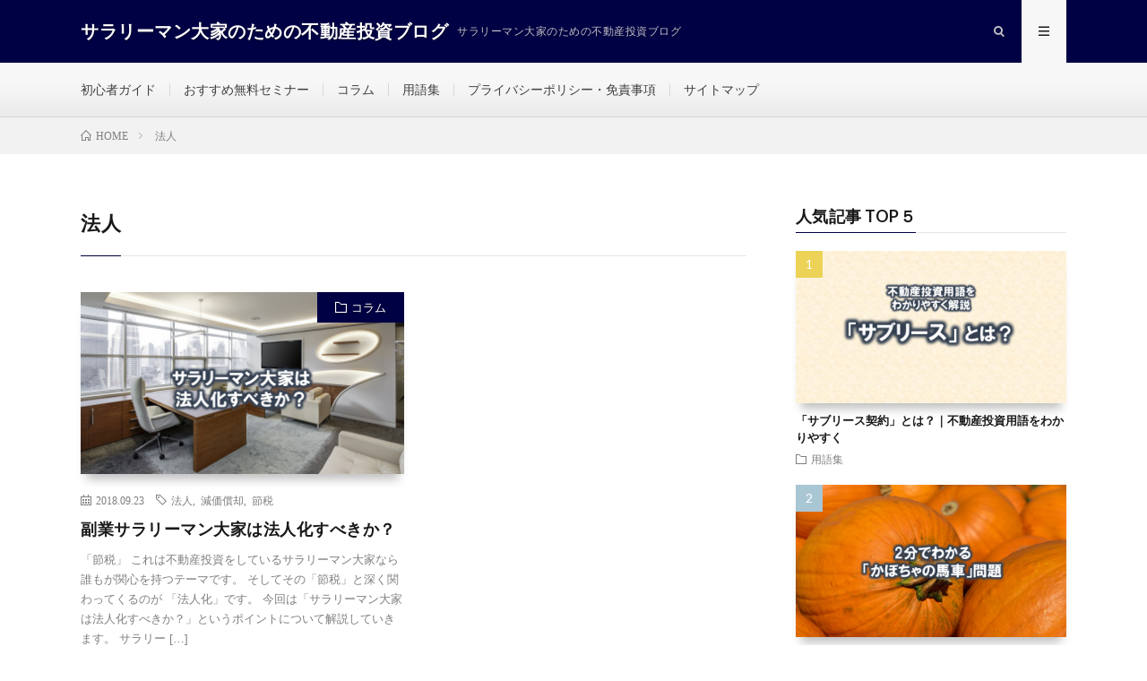

--- FILE ---
content_type: text/html; charset=UTF-8
request_url: https://fudousan-for-salaryman.com/tag/%E6%B3%95%E4%BA%BA/
body_size: 6227
content:
<!DOCTYPE html>
<html lang="ja"
	itemscope 
	itemtype="http://schema.org/WebSite" 
	prefix="og: http://ogp.me/ns#"  prefix="og: http://ogp.me/ns#">
<head prefix="og: http://ogp.me/ns# fb: http://ogp.me/ns/fb# article: http://ogp.me/ns/article#">
<meta charset="UTF-8">
<title>法人│サラリーマン大家のための不動産投資ブログ</title>

<!-- All in One SEO Pack 2.7.3 by Michael Torbert of Semper Fi Web Design[-1,-1] -->
<meta name="robots" content="noindex,follow" />

<link rel="canonical" href="https://fudousan-for-salaryman.com/tag/%e6%b3%95%e4%ba%ba/" />
			<script type="text/javascript" >
				window.ga=window.ga||function(){(ga.q=ga.q||[]).push(arguments)};ga.l=+new Date;
				ga('create', 'UA-125176960-1', 'auto');
				// Plugins
				
				ga('send', 'pageview');
			</script>
			<script async src="https://www.google-analytics.com/analytics.js"></script>
			<!-- /all in one seo pack -->
<link rel='dns-prefetch' href='//webfonts.xserver.jp' />
<link rel='dns-prefetch' href='//s0.wp.com' />
<link rel='stylesheet' id='wordpress-popular-posts-css-css'  href='https://fudousan-for-salaryman.com/wp-content/plugins/wordpress-popular-posts/public/css/wpp.css?ver=4.1.2' type='text/css' media='all' />
<link rel='stylesheet' id='dashicons-css'  href='https://fudousan-for-salaryman.com/wp-includes/css/dashicons.min.css?ver=4.9.26' type='text/css' media='all' />
<link rel='stylesheet' id='jetpack-widget-social-icons-styles-css'  href='https://fudousan-for-salaryman.com/wp-content/plugins/jetpack/modules/widgets/social-icons/social-icons.css?ver=20170506' type='text/css' media='all' />
<link rel='stylesheet' id='amazonjs-css'  href='https://fudousan-for-salaryman.com/wp-content/plugins/amazonjs/css/amazonjs.css?ver=0.9' type='text/css' media='all' />
<link rel='stylesheet' id='jetpack_css-css'  href='https://fudousan-for-salaryman.com/wp-content/plugins/jetpack/css/jetpack.css?ver=6.4.6' type='text/css' media='all' />
<script type='text/javascript' src='https://fudousan-for-salaryman.com/wp-includes/js/jquery/jquery.js?ver=1.12.4'></script>
<script type='text/javascript' src='https://fudousan-for-salaryman.com/wp-includes/js/jquery/jquery-migrate.min.js?ver=1.4.1'></script>
<script type='text/javascript' src='//webfonts.xserver.jp/js/xserver.js?ver=1.1.0'></script>
<script type='text/javascript'>
/* <![CDATA[ */
var wpp_params = {"sampling_active":"0","sampling_rate":"100","ajax_url":"https:\/\/fudousan-for-salaryman.com\/wp-json\/wordpress-popular-posts\/v1\/popular-posts\/","action":"update_views_ajax","ID":"","token":"102dd3820e","debug":""};
/* ]]> */
</script>
<script type='text/javascript' src='https://fudousan-for-salaryman.com/wp-content/plugins/wordpress-popular-posts/public/js/wpp-4.1.0.min.js?ver=4.1.2'></script>
<link rel='https://api.w.org/' href='https://fudousan-for-salaryman.com/wp-json/' />

<link rel='dns-prefetch' href='//v0.wordpress.com'/>
<style type='text/css'>img#wpstats{display:none}</style><link class="css-async" rel href="https://fudousan-for-salaryman.com/wp-content/themes/lionmedia/style.css">
<link class="css-async" rel href="https://fudousan-for-salaryman.com/wp-content/themes/lionmedia-child/style.css">
<link class="css-async" rel href="https://fudousan-for-salaryman.com/wp-content/themes/lionmedia/css/icon.css">
<link class="css-async" rel href="https://fonts.googleapis.com/css?family=Lato:400,700,900">
<meta http-equiv="X-UA-Compatible" content="IE=edge">
<meta name="viewport" content="width=device-width, initial-scale=1, shrink-to-fit=no">
<link rel="dns-prefetch" href="//www.google.com">
<link rel="dns-prefetch" href="//www.google-analytics.com">
<link rel="dns-prefetch" href="//fonts.googleapis.com">
<link rel="dns-prefetch" href="//fonts.gstatic.com">
<link rel="dns-prefetch" href="//pagead2.googlesyndication.com">
<link rel="dns-prefetch" href="//googleads.g.doubleclick.net">
<link rel="dns-prefetch" href="//www.gstatic.com">
<style type="text/css">
.l-header,
.searchNavi__title,
.key__cat,
.eyecatch__cat,
.rankingBox__title,
.categoryDescription,
.pagetop,
.contactTable__header .required,
.heading.heading-primary .heading__bg,
.btn__link:hover,
.widget .tag-cloud-link:hover,
.comment-respond .submit:hover,
.comments__list .comment-reply-link:hover,
.widget .calendar_wrap tbody a:hover,
.comments__list .comment-meta,
.ctaPost__btn{background:#000044;}

.heading.heading-first,
.heading.heading-widget::before,
.heading.heading-footer::before,
.btn__link,
.widget .tag-cloud-link,
.comment-respond .submit,
.comments__list .comment-reply-link,
.content a:hover,
.t-light .l-footer,
.ctaPost__btn{border-color:#000044;}

.categoryBox__title,
.dateList__item a[rel=tag]:hover,
.dateList__item a[rel=category]:hover,
.copySns__copyLink:hover,
.btn__link,
.widget .tag-cloud-link,
.comment-respond .submit,
.comments__list .comment-reply-link,
.widget a:hover,
.widget ul li .rsswidget,
.content a,
.related__title,
.ctaPost__btn:hover{color:#000044;}

.c-user01 {color:#000000 !important}
.bgc-user01 {background:#000000 !important}
.hc-user01:hover {color:#000000 !important}
.c-user02 {color:#000 !important}
.bgc-user02 {background:#000 !important}
.hc-user02:hover {color:#000 !important}
.c-user03 {color:#000 !important}
.bgc-user03 {background:#000 !important}
.hc-user03:hover {color:#000 !important}
.c-user04 {color:#000 !important}
.bgc-user04 {background:#000 !important}
.hc-user04:hover {color:#000 !important}
.c-user05 {color:#000 !important}
.bgc-user05 {background:#000 !important}
.hc-user05:hover {color:#000 !important}

</style>
<style type="text/css">.broken_link, a.broken_link {
	text-decoration: line-through;
}</style><link rel="icon" href="https://fudousan-for-salaryman.com/wp-content/uploads/2019/03/cropped-ea3ada4510bf8c3e85a1f445a937346c-32x32.png" sizes="32x32" />
<link rel="icon" href="https://fudousan-for-salaryman.com/wp-content/uploads/2019/03/cropped-ea3ada4510bf8c3e85a1f445a937346c-192x192.png" sizes="192x192" />
<link rel="apple-touch-icon-precomposed" href="https://fudousan-for-salaryman.com/wp-content/uploads/2019/03/cropped-ea3ada4510bf8c3e85a1f445a937346c-180x180.png" />
<meta name="msapplication-TileImage" content="https://fudousan-for-salaryman.com/wp-content/uploads/2019/03/cropped-ea3ada4510bf8c3e85a1f445a937346c-270x270.png" />
			<style type="text/css" id="wp-custom-css">
				body
p {font-family: arial;
font-size: 16px;color: 
#16160e;line-height: 1.6;   
margin-bottom: 1.em;
}


/*全体設定*/
#toc_container {
  display: block;
  width: 100%;
  background: #fff;
  border: 1px solid #ccc;
  box-sizing: border-box;
  line-height: 1;
  margin: 36px auto;
  padding: 1em 2em;
}
 
/*目次のタイトル*/
#toc_container .toc_title {
  text-align: center;
  margin-top: 0 0 0 35px;
  padding: 0.4em 0;
  font-size: 2em;
  border-bottom: 2px solid #dedede;
}
 
/*ul全体の設定*/
#toc_container ul {
    list-style: none;
    margin-bottom: 0;
}
 
/*li全体の設定*/
#toc_container ul li {
    margin: 0;
    padding-left: 0;
    text-indent: 0;
}
 
/*小見出し*/
#toc_container ul a {
 display: inline-block;
 text-decoration: none;
 color: #444;
 border-bottom: 1px dotted #ccc;
 font-size: 14px;
}
 
/*大見出し*/
#toc_container .toc_list > li > a {
 border-bottom: 1px solid #ccc;
 font-size: 16px;
}
 
/*大見出しのアイコン*/
#toc_container .toc_list > li > a:before {
    font-family: FontAwesome;
    content: '\f02c';
    color: #454545;
    font-size: 100%;
    padding-right: 5px;
}
 
/*小見出しのアイコン*/
#toc_container li li > a:before {
    font-family: FontAwesome;
    content: '\f00c';
    color: #454545;
    font-size: 100%;
    padding-right: 5px;
}
 
#toc_container ul ul {
 padding: 1em 0 1em 1em;
}
 
#toc_container li {
 margin-bottom: 0.8em;
 padding-bottom: 0.2em;
}			</style>
		<meta property="og:site_name" content="サラリーマン大家のための不動産投資ブログ" />
<meta property="og:type" content="website" />
<meta property="og:title" content="法人│サラリーマン大家のための不動産投資ブログ" />
<meta property="og:description" content="サラリーマン大家のための不動産投資ブログ" />
<meta property="og:url" content="https://fudousan-for-salaryman.com/tag/%e6%b3%95%e4%ba%ba/" />
<meta property="og:image" content="https://fudousan-for-salaryman.com/wp-content/themes/lionmedia/img/img_no.gif" />
<meta name="twitter:card" content="summary" />



<meta name="google-site-verification" content="_c3gsrdFtW3K2RLsujt0Gx_msDnKsPSVEPdIXjPdcZI" />
	
<meta name="google-site-verification" content="_c3gsrdFtW3K2RLsujt0Gx_msDnKsPSVEPdIXjPdcZI" />

</head>
<body class="t-light t-rich">

  
  <!--l-header-->
  <header class="l-header">
    <div class="container">
      
      <div class="siteTitle">

              <p class="siteTitle__name  u-txtShdw">
          <a class="siteTitle__link" href="https://fudousan-for-salaryman.com">
            <span class="siteTitle__main">サラリーマン大家のための不動産投資ブログ</span>
          </a>
          <span class="siteTitle__sub">サラリーマン大家のための不動産投資ブログ</span>
		</p>	        </div>
      
      <nav class="menuNavi">      
                <ul class="menuNavi__list">
		              <li class="menuNavi__item u-txtShdw"><span class="menuNavi__link icon-search" id="menuNavi__search" onclick="toggle__search();"></span></li>
            <li class="menuNavi__item u-txtShdw"><span class="menuNavi__link menuNavi__link-current icon-menu" id="menuNavi__menu" onclick="toggle__menu();"></span></li>
                  </ul>
      </nav>
      
    </div>
  </header>
  <!--/l-header-->
  
  <!--l-extra-->
        <div class="l-extraNone" id="extra__search">
      <div class="container">
        <div class="searchNavi">
                    
                <div class="searchBox">
        <form class="searchBox__form" method="get" target="_top" action="https://fudousan-for-salaryman.com/" >
          <input class="searchBox__input" type="text" maxlength="50" name="s" placeholder="記事検索"><button class="searchBox__submit icon-search" type="submit" value="search"> </button>
        </form>
      </div>        </div>
      </div>
    </div>
        
    <div class="l-extra" id="extra__menu">
      <div class="container container-max">
        <nav class="globalNavi">
          <ul class="globalNavi__list">
          		    <li class="page_item page-item-56"><a href="https://fudousan-for-salaryman.com/beginner/">初心者ガイド</a></li>
<li class="page_item page-item-163"><a href="https://fudousan-for-salaryman.com/muryou-seminar/">おすすめ無料セミナー</a></li>
<li class="page_item page-item-302"><a href="https://fudousan-for-salaryman.com/column/">コラム</a></li>
<li class="page_item page-item-238"><a href="https://fudousan-for-salaryman.com/page-238/">用語集</a></li>
<li class="page_item page-item-580"><a href="https://fudousan-for-salaryman.com/privacypolicy/">プライバシーポリシー・免責事項</a></li>
<li class="page_item page-item-15"><a href="https://fudousan-for-salaryman.com/sitemap/">サイトマップ</a></li>
	                                    </ul>
        </nav>
      </div>
    </div>
  <!--/l-extra-->

<div class="breadcrumb" ><div class="container" ><ul class="breadcrumb__list"><li class="breadcrumb__item" itemscope itemtype="http://data-vocabulary.org/Breadcrumb"><a href="https://fudousan-for-salaryman.com/" itemprop="url"><span class="icon-home" itemprop="title">HOME</span></a></li><li class="breadcrumb__item">法人</li></ul></div></div>   
  <!-- l-wrapper -->
  <div class="l-wrapper">
	
    <!-- l-main -->
    <main class="l-main">
	  
            <header class="archiveTitle">
        <h1 class="heading heading-first">法人</h1>
		      </header>
            
      	  
	          <div class="archive">
	    	                  <article class="archiveItem
	        ">
        
        <div class="eyecatch eyecatch-archive">
                    <span class="eyecatch__cat bgc u-txtShdw"><a href="https://fudousan-for-salaryman.com/category/column/" rel="category tag">コラム</a></span>
          <a href="https://fudousan-for-salaryman.com/houjinka-column/"><img width="730" height="410" src="https://fudousan-for-salaryman.com/wp-content/uploads/2018/09/6a428626b07208f4a4bfdcdced1d40ec-730x410.png" class="attachment-icatch size-icatch wp-post-image" alt="" /></a>
        </div>
        
                <ul class="dateList dateList-archive">
                    <li class="dateList__item icon-calendar">2018.09.23</li>
                              <li class="dateList__item icon-tag"><a href="https://fudousan-for-salaryman.com/tag/%e6%b3%95%e4%ba%ba/" rel="tag">法人</a><span>, </span><a href="https://fudousan-for-salaryman.com/tag/%e6%b8%9b%e4%be%a1%e5%84%9f%e5%8d%b4/" rel="tag">減価償却</a><span>, </span><a href="https://fudousan-for-salaryman.com/tag/%e7%af%80%e7%a8%8e/" rel="tag">節税</a><span>, </span></li>
                  </ul>
        
        <h2 class="heading heading-archive">
          <a class=" hc" href="https://fudousan-for-salaryman.com/houjinka-column/">副業サラリーマン大家は法人化すべきか？</a>
        </h2>
        
        <p class="archiveItem__text">
		  「節税」 これは不動産投資をしているサラリーマン大家なら誰もが関心を持つテーマです。 そしてその「節税」と深く関わってくるのが 「法人化」です。 今回は「サラリーマン大家は法人化すべきか？」というポイントについて解説していきます。 サラリー [&hellip;]        </p>
        
        <div class="btn btn-right">
          <a class="btn__link" href="https://fudousan-for-salaryman.com/houjinka-column/">続きを読む</a>
        </div>
      
      </article>
		  		  		        </div>
	  	  
	        
    </main>
    <!-- /l-main -->
    
	    <!-- l-sidebar -->
          <div class="l-sidebar">
	  
	          <aside class="widget"><h2 class="heading heading-widget">人気記事 TOP５</h2>        <ol class="rankListWidget">
          <li class="rankListWidget__item">
                        <div class="eyecatch eyecatch-widget u-txtShdw">
              <a href="https://fudousan-for-salaryman.com/yougo_sublease/">
			    <img width="730" height="410" src="https://fudousan-for-salaryman.com/wp-content/uploads/2018/11/21103ee9271fbf51353d0db824f8518b-730x410.png" class="attachment-icatch size-icatch wp-post-image" alt="" />              </a>
            </div>
                        <h3 class="rankListWidget__title"><a href="https://fudousan-for-salaryman.com/yougo_sublease/">「サブリース契約」とは？｜不動産投資用語をわかりやすく</a></h3>
            <div class="dateList dateList-widget">
                            <span class="dateList__item icon-folder"><a href="https://fudousan-for-salaryman.com/category/yougo/" rel="category tag">用語集</a></span>
            </div>
          </li>
          <li class="rankListWidget__item">
                        <div class="eyecatch eyecatch-widget u-txtShdw">
              <a href="https://fudousan-for-salaryman.com/kabocha_kaisetsu/">
			    <img width="730" height="410" src="https://fudousan-for-salaryman.com/wp-content/uploads/2018/10/e8d4da0dfdb364c7901e209dfe3a0458-730x410.png" class="attachment-icatch size-icatch wp-post-image" alt="" />              </a>
            </div>
                        <h3 class="rankListWidget__title"><a href="https://fudousan-for-salaryman.com/kabocha_kaisetsu/">「かぼちゃの馬車」問題をわかりやすく解説【2分でOK】</a></h3>
            <div class="dateList dateList-widget">
                            <span class="dateList__item icon-folder"><a href="https://fudousan-for-salaryman.com/category/column/" rel="category tag">コラム</a></span>
            </div>
          </li>
          <li class="rankListWidget__item">
                        <div class="eyecatch eyecatch-widget u-txtShdw">
              <a href="https://fudousan-for-salaryman.com/somosomo/">
			    <img width="730" height="410" src="https://fudousan-for-salaryman.com/wp-content/uploads/2018/09/3afbbc0ca17191888a48a99cee6161b6-730x410.png" class="attachment-icatch size-icatch wp-post-image" alt="" />              </a>
            </div>
                        <h3 class="rankListWidget__title"><a href="https://fudousan-for-salaryman.com/somosomo/">【初心者向け】そもそも不動産投資とは？</a></h3>
            <div class="dateList dateList-widget">
                            <span class="dateList__item icon-folder"><a href="https://fudousan-for-salaryman.com/category/beginner/" rel="category tag">初心者ガイド</a></span>
            </div>
          </li>
          <li class="rankListWidget__item">
                        <div class="eyecatch eyecatch-widget u-txtShdw">
              <a href="https://fudousan-for-salaryman.com/yougo-rimawari/">
			    <img width="730" height="410" src="https://fudousan-for-salaryman.com/wp-content/uploads/2018/09/197a07bef9f5bd311ad723032e14e241-2-730x410.png" class="attachment-icatch size-icatch wp-post-image" alt="" />              </a>
            </div>
                        <h3 class="rankListWidget__title"><a href="https://fudousan-for-salaryman.com/yougo-rimawari/">「利回り」とは？｜不動産投資用語をわかりやすく</a></h3>
            <div class="dateList dateList-widget">
                            <span class="dateList__item icon-folder"><a href="https://fudousan-for-salaryman.com/category/yougo/" rel="category tag">用語集</a></span>
            </div>
          </li>
          <li class="rankListWidget__item">
                        <div class="eyecatch eyecatch-widget u-txtShdw">
              <a href="https://fudousan-for-salaryman.com/yougo_danshin/">
			    <img width="730" height="410" src="https://fudousan-for-salaryman.com/wp-content/uploads/2018/10/e7d311e40abe32ad3b6a90349e9203f2-730x410.png" class="attachment-icatch size-icatch wp-post-image" alt="" />              </a>
            </div>
                        <h3 class="rankListWidget__title"><a href="https://fudousan-for-salaryman.com/yougo_danshin/">「団信」とは？｜不動産投資用語をわかりやすく</a></h3>
            <div class="dateList dateList-widget">
                            <span class="dateList__item icon-folder"><a href="https://fudousan-for-salaryman.com/category/yougo/" rel="category tag">用語集</a></span>
            </div>
          </li>
        </ol>
		</aside><aside class="widget"><h2 class="heading heading-widget">カテゴリー</h2>		<ul>
	<li class="cat-item cat-item-26"><a href="https://fudousan-for-salaryman.com/category/column/" title="「副業で不動産投資を始めたい」というサラリーマンの方、必見！

明日から使える、耳より情報をまとめたコラムです。">コラム</a>
</li>
	<li class="cat-item cat-item-2"><a href="https://fudousan-for-salaryman.com/category/beginner/" title="サラリーマンが副業として不動産を始める際、まず知っておくべき知識をご紹介します。">初心者ガイド</a>
</li>
	<li class="cat-item cat-item-21"><a href="https://fudousan-for-salaryman.com/category/yougo/" title="不動産投資業界で使用される用語の意味を、なるべくわかりやすく解説します。">用語集</a>
</li>
		</ul>
</aside>	  	  
	      
    </div>

    <!-- /l-sidebar -->
	    
  </div>
  <!-- /l-wrapper -->



  <!--l-footer-->
  <footer class="l-footer">
    <div class="container">
      <div class="pagetop u-txtShdw"><a class="pagetop__link" href="#top">Back to Top</a></div>
      
                  
      <div class="copySns copySns-noBorder">
        <div class="copySns__copy">
                      © Copyright 2026 <a class="copySns__copyLink" href="https://fudousan-for-salaryman.com">サラリーマン大家のための不動産投資ブログ</a>.
          	      <span class="copySns__copyInfo u-none">
		    サラリーマン大家のための不動産投資ブログ by <a class="copySns__copyLink" href="http://fit-jp.com/" target="_blank">FIT-Web Create</a>. Powered by <a class="copySns__copyLink" href="https://wordpress.org/" target="_blank">WordPress</a>.
          </span>
        </div>
      
                      
      </div>

    </div>     
  </footer>
  <!-- /l-footer -->

      	<div style="display:none">
	</div>
<script type='text/javascript' src='https://s0.wp.com/wp-content/js/devicepx-jetpack.js?ver=202604'></script>
<script type='text/javascript'>
/* <![CDATA[ */
var tocplus = {"smooth_scroll":"1","visibility_show":"\u8868\u793a","visibility_hide":"\u975e\u8868\u793a","width":"Auto"};
/* ]]> */
</script>
<script type='text/javascript' src='https://fudousan-for-salaryman.com/wp-content/plugins/table-of-contents-plus/front.min.js?ver=1509'></script>
<script type='text/javascript' src='https://fudousan-for-salaryman.com/wp-includes/js/wp-embed.min.js?ver=4.9.26'></script>
<script type='text/javascript' src='https://stats.wp.com/e-202604.js' async='async' defer='defer'></script>
<script type='text/javascript'>
	_stq = window._stq || [];
	_stq.push([ 'view', {v:'ext',j:'1:6.4.6',blog:'151215651',post:'0',tz:'9',srv:'fudousan-for-salaryman.com'} ]);
	_stq.push([ 'clickTrackerInit', '151215651', '0' ]);
</script>
<script>
function toggle__search(){
	extra__search.className="l-extra";
	extra__menu.className="l-extraNone";
	menuNavi__search.className = "menuNavi__link menuNavi__link-current icon-search ";
	menuNavi__menu.className = "menuNavi__link icon-menu";
}

function toggle__menu(){
	extra__search.className="l-extraNone";
	extra__menu.className="l-extra";
	menuNavi__search.className = "menuNavi__link icon-search";
	menuNavi__menu.className = "menuNavi__link menuNavi__link-current icon-menu";
}
</script><script>Array.prototype.forEach.call(document.getElementsByClassName("css-async"),function(e){e.rel = "stylesheet"});</script>  

</body>
</html>
















--- FILE ---
content_type: text/css
request_url: https://fudousan-for-salaryman.com/wp-content/themes/lionmedia-child/style.css
body_size: 574
content:
@charset "UTF-8";
/*----------このエリアは削除すると正しく動作しない可能性があります----------

Theme Name:   LION MEDIA Child
Theme URI:    http://fit-jp.com/theme/
Description:  FIT(フィット) が制作するメディア用WordPressTHEME「LION MEDIA」の子テーマ
Author:       Kota Naito　@FIT(フィット)
Author URI:   http://fit-jp.com/about/
Template:     lionmedia
Version:      1.2
License:      GNU GENERAL PUBLIC LICENSE
License URI:  http://www.gnu.org/licenses/gpl.html

----------このエリアは削除すると正しく動作しない可能性があります----------*/


/*/////////////////////////////////////////////////
//下記ユーザーカスタマイズエリア
/////////////////////////////////////////////////*/

/*--目次カスタマイズ--*/
.content .outline{
	border-color:#000055;/*一番外の枠*/
}
.content .outline__switch::before{
	border-color:#000055;/*閉じるの枠*/
}
.content .outline__number{
	background-color:#000055;/*見出背景色*/
	color:#fff;/*見出数字の色*/

}
.content .outline__link{
		border-bottom:1px solid #000055;/*見出し下線色*/
}
/*--ここまで--*/